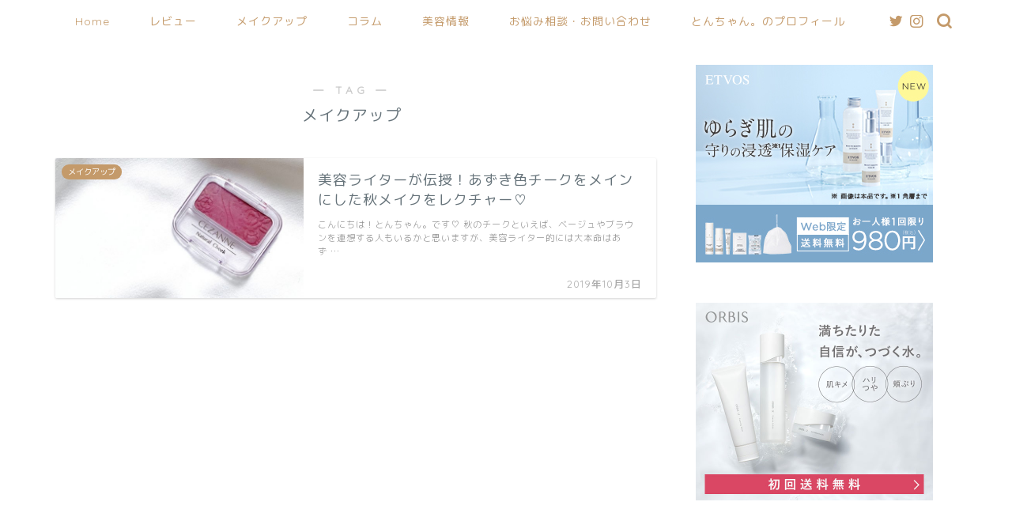

--- FILE ---
content_type: text/html; charset=UTF-8
request_url: https://tonco67.com/tag/%E3%83%A1%E3%82%A4%E3%82%AF%E3%82%A2%E3%83%83%E3%83%97/
body_size: 15707
content:
<!DOCTYPE html>
<html lang="ja">
<head prefix="og: http://ogp.me/ns# fb: http://ogp.me/ns/fb# article: http://ogp.me/ns/article#">
<meta charset="utf-8">
<meta http-equiv="X-UA-Compatible" content="IE=edge">
<meta name="viewport" content="width=device-width, initial-scale=1">
<!-- ここからOGP -->
<meta property="og:type" content="blog">
<meta property="og:title" content="メイクアップタグの記事一覧｜とんちゃん。の美容のハナシ">
<meta property="og:url" content="https://tonco67.com/tag/cezanne/">
<meta property="og:image" content="https://tonco67.com/wp-content/uploads/2019/10/90B95770-0640-458B-98DB-F9916F173182-300x300.jpeg">
<meta property="og:site_name" content="とんちゃん。の美容のハナシ">
<meta property="fb:admins" content="">
<meta name="twitter:card" content="summary_large_image">
<meta name="twitter:site" content="@tonco67">
<!-- ここまでOGP --> 

<link rel="shortcut icon" href="https://tonco67.com/wp-content/themes/jin/favicon.ico">
<title>メイクアップ | とんちゃん。の美容のハナシ</title>

		<!-- All in One SEO 4.2.3.1 -->
		<meta name="robots" content="max-snippet:-1, max-image-preview:large, max-video-preview:-1" />
		<link rel="canonical" href="https://tonco67.com/tag/%E3%83%A1%E3%82%A4%E3%82%AF%E3%82%A2%E3%83%83%E3%83%97/" />
		<meta name="generator" content="All in One SEO (AIOSEO) 4.2.3.1 " />
		<script type="application/ld+json" class="aioseo-schema">
			{"@context":"https:\/\/schema.org","@graph":[{"@type":"WebSite","@id":"https:\/\/tonco67.com\/#website","url":"https:\/\/tonco67.com\/","name":"\u3068\u3093\u3061\u3083\u3093\u3002\u306e\u7f8e\u5bb9\u306e\u30cf\u30ca\u30b7","description":"\u30b3\u30b9\u30e1\u3001\u7f8e\u5bb9\u3001\u30e1\u30a4\u30af\u30a2\u30c3\u30d7\u3001\u30c6\u30af\u30cb\u30c3\u30af\u306a\u3069\u3001\u7f8e\u306b\u307e\u3064\u308f\u308b\u69d8\u3005\u306a\u30a2\u30d7\u30ed\u30fc\u30c1\u306b\u3088\u308b\u60c5\u5831\u767a\u4fe1\u3067\u3059\u3002","inLanguage":"ja","publisher":{"@id":"https:\/\/tonco67.com\/#person"}},{"@type":"Person","@id":"https:\/\/tonco67.com\/#person","name":"\u3068\u3093\u3061\u3083\u3093\u3002","image":{"@type":"ImageObject","@id":"https:\/\/tonco67.com\/tag\/%E3%83%A1%E3%82%A4%E3%82%AF%E3%82%A2%E3%83%83%E3%83%97\/#personImage","url":"https:\/\/secure.gravatar.com\/avatar\/553f685bf35f8bbc8ce296a51543d164?s=96&d=mm&r=g","width":96,"height":96,"caption":"\u3068\u3093\u3061\u3083\u3093\u3002"}},{"@type":"BreadcrumbList","@id":"https:\/\/tonco67.com\/tag\/%E3%83%A1%E3%82%A4%E3%82%AF%E3%82%A2%E3%83%83%E3%83%97\/#breadcrumblist","itemListElement":[{"@type":"ListItem","@id":"https:\/\/tonco67.com\/#listItem","position":1,"item":{"@type":"WebPage","@id":"https:\/\/tonco67.com\/","name":"\u30db\u30fc\u30e0","description":"\u30b3\u30b9\u30e1\u3001\u7f8e\u5bb9\u3001\u30e1\u30a4\u30af\u30a2\u30c3\u30d7\u3001\u30c6\u30af\u30cb\u30c3\u30af\u306a\u3069\u3001\u7f8e\u306b\u307e\u3064\u308f\u308b\u69d8\u3005\u306a\u30a2\u30d7\u30ed\u30fc\u30c1\u306b\u3088\u308b\u60c5\u5831\u767a\u4fe1\u30b5\u30a4\u30c8\u3067\u3059\u3002\u30de\u30de\u3084\u4e3b\u5a66\u3092\u30e1\u30a4\u30f3\u306b\u5168\u5973\u6027\u306e\u305f\u3081\u306e\u7f8e\u5bb9\u60c5\u5831\u3092\u304a\u4f1d\u3048\u3057\u3066\u3044\u304d\u307e\u3059\u3002","url":"https:\/\/tonco67.com\/"},"nextItem":"https:\/\/tonco67.com\/tag\/%e3%83%a1%e3%82%a4%e3%82%af%e3%82%a2%e3%83%83%e3%83%97\/#listItem"},{"@type":"ListItem","@id":"https:\/\/tonco67.com\/tag\/%e3%83%a1%e3%82%a4%e3%82%af%e3%82%a2%e3%83%83%e3%83%97\/#listItem","position":2,"item":{"@type":"WebPage","@id":"https:\/\/tonco67.com\/tag\/%e3%83%a1%e3%82%a4%e3%82%af%e3%82%a2%e3%83%83%e3%83%97\/","name":"\u30e1\u30a4\u30af\u30a2\u30c3\u30d7","url":"https:\/\/tonco67.com\/tag\/%e3%83%a1%e3%82%a4%e3%82%af%e3%82%a2%e3%83%83%e3%83%97\/"},"previousItem":"https:\/\/tonco67.com\/#listItem"}]},{"@type":"CollectionPage","@id":"https:\/\/tonco67.com\/tag\/%E3%83%A1%E3%82%A4%E3%82%AF%E3%82%A2%E3%83%83%E3%83%97\/#collectionpage","url":"https:\/\/tonco67.com\/tag\/%E3%83%A1%E3%82%A4%E3%82%AF%E3%82%A2%E3%83%83%E3%83%97\/","name":"\u30e1\u30a4\u30af\u30a2\u30c3\u30d7 | \u3068\u3093\u3061\u3083\u3093\u3002\u306e\u7f8e\u5bb9\u306e\u30cf\u30ca\u30b7","inLanguage":"ja","isPartOf":{"@id":"https:\/\/tonco67.com\/#website"},"breadcrumb":{"@id":"https:\/\/tonco67.com\/tag\/%E3%83%A1%E3%82%A4%E3%82%AF%E3%82%A2%E3%83%83%E3%83%97\/#breadcrumblist"}}]}
		</script>
		<script type="text/javascript" >
			window.ga=window.ga||function(){(ga.q=ga.q||[]).push(arguments)};ga.l=+new Date;
			ga('create', "UA-146601979-1", 'auto');
			ga('send', 'pageview');
		</script>
		<script async src="https://www.google-analytics.com/analytics.js"></script>
		<!-- All in One SEO -->

<link rel='dns-prefetch' href='//webfonts.xserver.jp' />
<link rel='dns-prefetch' href='//ajax.googleapis.com' />
<link rel='dns-prefetch' href='//cdnjs.cloudflare.com' />
<link rel='dns-prefetch' href='//use.fontawesome.com' />
<link rel='dns-prefetch' href='//s.w.org' />
<link rel="alternate" type="application/rss+xml" title="とんちゃん。の美容のハナシ &raquo; フィード" href="https://tonco67.com/feed/" />
<link rel="alternate" type="application/rss+xml" title="とんちゃん。の美容のハナシ &raquo; コメントフィード" href="https://tonco67.com/comments/feed/" />
<link rel="alternate" type="application/rss+xml" title="とんちゃん。の美容のハナシ &raquo; メイクアップ タグのフィード" href="https://tonco67.com/tag/%e3%83%a1%e3%82%a4%e3%82%af%e3%82%a2%e3%83%83%e3%83%97/feed/" />
<script type="text/javascript">
window._wpemojiSettings = {"baseUrl":"https:\/\/s.w.org\/images\/core\/emoji\/14.0.0\/72x72\/","ext":".png","svgUrl":"https:\/\/s.w.org\/images\/core\/emoji\/14.0.0\/svg\/","svgExt":".svg","source":{"concatemoji":"https:\/\/tonco67.com\/wp-includes\/js\/wp-emoji-release.min.js?ver=6.0.11"}};
/*! This file is auto-generated */
!function(e,a,t){var n,r,o,i=a.createElement("canvas"),p=i.getContext&&i.getContext("2d");function s(e,t){var a=String.fromCharCode,e=(p.clearRect(0,0,i.width,i.height),p.fillText(a.apply(this,e),0,0),i.toDataURL());return p.clearRect(0,0,i.width,i.height),p.fillText(a.apply(this,t),0,0),e===i.toDataURL()}function c(e){var t=a.createElement("script");t.src=e,t.defer=t.type="text/javascript",a.getElementsByTagName("head")[0].appendChild(t)}for(o=Array("flag","emoji"),t.supports={everything:!0,everythingExceptFlag:!0},r=0;r<o.length;r++)t.supports[o[r]]=function(e){if(!p||!p.fillText)return!1;switch(p.textBaseline="top",p.font="600 32px Arial",e){case"flag":return s([127987,65039,8205,9895,65039],[127987,65039,8203,9895,65039])?!1:!s([55356,56826,55356,56819],[55356,56826,8203,55356,56819])&&!s([55356,57332,56128,56423,56128,56418,56128,56421,56128,56430,56128,56423,56128,56447],[55356,57332,8203,56128,56423,8203,56128,56418,8203,56128,56421,8203,56128,56430,8203,56128,56423,8203,56128,56447]);case"emoji":return!s([129777,127995,8205,129778,127999],[129777,127995,8203,129778,127999])}return!1}(o[r]),t.supports.everything=t.supports.everything&&t.supports[o[r]],"flag"!==o[r]&&(t.supports.everythingExceptFlag=t.supports.everythingExceptFlag&&t.supports[o[r]]);t.supports.everythingExceptFlag=t.supports.everythingExceptFlag&&!t.supports.flag,t.DOMReady=!1,t.readyCallback=function(){t.DOMReady=!0},t.supports.everything||(n=function(){t.readyCallback()},a.addEventListener?(a.addEventListener("DOMContentLoaded",n,!1),e.addEventListener("load",n,!1)):(e.attachEvent("onload",n),a.attachEvent("onreadystatechange",function(){"complete"===a.readyState&&t.readyCallback()})),(e=t.source||{}).concatemoji?c(e.concatemoji):e.wpemoji&&e.twemoji&&(c(e.twemoji),c(e.wpemoji)))}(window,document,window._wpemojiSettings);
</script>
<style type="text/css">
img.wp-smiley,
img.emoji {
	display: inline !important;
	border: none !important;
	box-shadow: none !important;
	height: 1em !important;
	width: 1em !important;
	margin: 0 0.07em !important;
	vertical-align: -0.1em !important;
	background: none !important;
	padding: 0 !important;
}
</style>
	<link rel='stylesheet' id='wp-block-library-css'  href='https://tonco67.com/wp-includes/css/dist/block-library/style.min.css?ver=6.0.11' type='text/css' media='all' />
<style id='global-styles-inline-css' type='text/css'>
body{--wp--preset--color--black: #000000;--wp--preset--color--cyan-bluish-gray: #abb8c3;--wp--preset--color--white: #ffffff;--wp--preset--color--pale-pink: #f78da7;--wp--preset--color--vivid-red: #cf2e2e;--wp--preset--color--luminous-vivid-orange: #ff6900;--wp--preset--color--luminous-vivid-amber: #fcb900;--wp--preset--color--light-green-cyan: #7bdcb5;--wp--preset--color--vivid-green-cyan: #00d084;--wp--preset--color--pale-cyan-blue: #8ed1fc;--wp--preset--color--vivid-cyan-blue: #0693e3;--wp--preset--color--vivid-purple: #9b51e0;--wp--preset--gradient--vivid-cyan-blue-to-vivid-purple: linear-gradient(135deg,rgba(6,147,227,1) 0%,rgb(155,81,224) 100%);--wp--preset--gradient--light-green-cyan-to-vivid-green-cyan: linear-gradient(135deg,rgb(122,220,180) 0%,rgb(0,208,130) 100%);--wp--preset--gradient--luminous-vivid-amber-to-luminous-vivid-orange: linear-gradient(135deg,rgba(252,185,0,1) 0%,rgba(255,105,0,1) 100%);--wp--preset--gradient--luminous-vivid-orange-to-vivid-red: linear-gradient(135deg,rgba(255,105,0,1) 0%,rgb(207,46,46) 100%);--wp--preset--gradient--very-light-gray-to-cyan-bluish-gray: linear-gradient(135deg,rgb(238,238,238) 0%,rgb(169,184,195) 100%);--wp--preset--gradient--cool-to-warm-spectrum: linear-gradient(135deg,rgb(74,234,220) 0%,rgb(151,120,209) 20%,rgb(207,42,186) 40%,rgb(238,44,130) 60%,rgb(251,105,98) 80%,rgb(254,248,76) 100%);--wp--preset--gradient--blush-light-purple: linear-gradient(135deg,rgb(255,206,236) 0%,rgb(152,150,240) 100%);--wp--preset--gradient--blush-bordeaux: linear-gradient(135deg,rgb(254,205,165) 0%,rgb(254,45,45) 50%,rgb(107,0,62) 100%);--wp--preset--gradient--luminous-dusk: linear-gradient(135deg,rgb(255,203,112) 0%,rgb(199,81,192) 50%,rgb(65,88,208) 100%);--wp--preset--gradient--pale-ocean: linear-gradient(135deg,rgb(255,245,203) 0%,rgb(182,227,212) 50%,rgb(51,167,181) 100%);--wp--preset--gradient--electric-grass: linear-gradient(135deg,rgb(202,248,128) 0%,rgb(113,206,126) 100%);--wp--preset--gradient--midnight: linear-gradient(135deg,rgb(2,3,129) 0%,rgb(40,116,252) 100%);--wp--preset--duotone--dark-grayscale: url('#wp-duotone-dark-grayscale');--wp--preset--duotone--grayscale: url('#wp-duotone-grayscale');--wp--preset--duotone--purple-yellow: url('#wp-duotone-purple-yellow');--wp--preset--duotone--blue-red: url('#wp-duotone-blue-red');--wp--preset--duotone--midnight: url('#wp-duotone-midnight');--wp--preset--duotone--magenta-yellow: url('#wp-duotone-magenta-yellow');--wp--preset--duotone--purple-green: url('#wp-duotone-purple-green');--wp--preset--duotone--blue-orange: url('#wp-duotone-blue-orange');--wp--preset--font-size--small: 13px;--wp--preset--font-size--medium: 20px;--wp--preset--font-size--large: 36px;--wp--preset--font-size--x-large: 42px;}.has-black-color{color: var(--wp--preset--color--black) !important;}.has-cyan-bluish-gray-color{color: var(--wp--preset--color--cyan-bluish-gray) !important;}.has-white-color{color: var(--wp--preset--color--white) !important;}.has-pale-pink-color{color: var(--wp--preset--color--pale-pink) !important;}.has-vivid-red-color{color: var(--wp--preset--color--vivid-red) !important;}.has-luminous-vivid-orange-color{color: var(--wp--preset--color--luminous-vivid-orange) !important;}.has-luminous-vivid-amber-color{color: var(--wp--preset--color--luminous-vivid-amber) !important;}.has-light-green-cyan-color{color: var(--wp--preset--color--light-green-cyan) !important;}.has-vivid-green-cyan-color{color: var(--wp--preset--color--vivid-green-cyan) !important;}.has-pale-cyan-blue-color{color: var(--wp--preset--color--pale-cyan-blue) !important;}.has-vivid-cyan-blue-color{color: var(--wp--preset--color--vivid-cyan-blue) !important;}.has-vivid-purple-color{color: var(--wp--preset--color--vivid-purple) !important;}.has-black-background-color{background-color: var(--wp--preset--color--black) !important;}.has-cyan-bluish-gray-background-color{background-color: var(--wp--preset--color--cyan-bluish-gray) !important;}.has-white-background-color{background-color: var(--wp--preset--color--white) !important;}.has-pale-pink-background-color{background-color: var(--wp--preset--color--pale-pink) !important;}.has-vivid-red-background-color{background-color: var(--wp--preset--color--vivid-red) !important;}.has-luminous-vivid-orange-background-color{background-color: var(--wp--preset--color--luminous-vivid-orange) !important;}.has-luminous-vivid-amber-background-color{background-color: var(--wp--preset--color--luminous-vivid-amber) !important;}.has-light-green-cyan-background-color{background-color: var(--wp--preset--color--light-green-cyan) !important;}.has-vivid-green-cyan-background-color{background-color: var(--wp--preset--color--vivid-green-cyan) !important;}.has-pale-cyan-blue-background-color{background-color: var(--wp--preset--color--pale-cyan-blue) !important;}.has-vivid-cyan-blue-background-color{background-color: var(--wp--preset--color--vivid-cyan-blue) !important;}.has-vivid-purple-background-color{background-color: var(--wp--preset--color--vivid-purple) !important;}.has-black-border-color{border-color: var(--wp--preset--color--black) !important;}.has-cyan-bluish-gray-border-color{border-color: var(--wp--preset--color--cyan-bluish-gray) !important;}.has-white-border-color{border-color: var(--wp--preset--color--white) !important;}.has-pale-pink-border-color{border-color: var(--wp--preset--color--pale-pink) !important;}.has-vivid-red-border-color{border-color: var(--wp--preset--color--vivid-red) !important;}.has-luminous-vivid-orange-border-color{border-color: var(--wp--preset--color--luminous-vivid-orange) !important;}.has-luminous-vivid-amber-border-color{border-color: var(--wp--preset--color--luminous-vivid-amber) !important;}.has-light-green-cyan-border-color{border-color: var(--wp--preset--color--light-green-cyan) !important;}.has-vivid-green-cyan-border-color{border-color: var(--wp--preset--color--vivid-green-cyan) !important;}.has-pale-cyan-blue-border-color{border-color: var(--wp--preset--color--pale-cyan-blue) !important;}.has-vivid-cyan-blue-border-color{border-color: var(--wp--preset--color--vivid-cyan-blue) !important;}.has-vivid-purple-border-color{border-color: var(--wp--preset--color--vivid-purple) !important;}.has-vivid-cyan-blue-to-vivid-purple-gradient-background{background: var(--wp--preset--gradient--vivid-cyan-blue-to-vivid-purple) !important;}.has-light-green-cyan-to-vivid-green-cyan-gradient-background{background: var(--wp--preset--gradient--light-green-cyan-to-vivid-green-cyan) !important;}.has-luminous-vivid-amber-to-luminous-vivid-orange-gradient-background{background: var(--wp--preset--gradient--luminous-vivid-amber-to-luminous-vivid-orange) !important;}.has-luminous-vivid-orange-to-vivid-red-gradient-background{background: var(--wp--preset--gradient--luminous-vivid-orange-to-vivid-red) !important;}.has-very-light-gray-to-cyan-bluish-gray-gradient-background{background: var(--wp--preset--gradient--very-light-gray-to-cyan-bluish-gray) !important;}.has-cool-to-warm-spectrum-gradient-background{background: var(--wp--preset--gradient--cool-to-warm-spectrum) !important;}.has-blush-light-purple-gradient-background{background: var(--wp--preset--gradient--blush-light-purple) !important;}.has-blush-bordeaux-gradient-background{background: var(--wp--preset--gradient--blush-bordeaux) !important;}.has-luminous-dusk-gradient-background{background: var(--wp--preset--gradient--luminous-dusk) !important;}.has-pale-ocean-gradient-background{background: var(--wp--preset--gradient--pale-ocean) !important;}.has-electric-grass-gradient-background{background: var(--wp--preset--gradient--electric-grass) !important;}.has-midnight-gradient-background{background: var(--wp--preset--gradient--midnight) !important;}.has-small-font-size{font-size: var(--wp--preset--font-size--small) !important;}.has-medium-font-size{font-size: var(--wp--preset--font-size--medium) !important;}.has-large-font-size{font-size: var(--wp--preset--font-size--large) !important;}.has-x-large-font-size{font-size: var(--wp--preset--font-size--x-large) !important;}
</style>
<link rel='stylesheet' id='contact-form-7-css'  href='https://tonco67.com/wp-content/plugins/contact-form-7/includes/css/styles.css?ver=5.6.1' type='text/css' media='all' />
<link rel='stylesheet' id='default-icon-styles-css'  href='https://tonco67.com/wp-content/plugins/svg-vector-icon-plugin/public/../admin/css/wordpress-svg-icon-plugin-style.min.css?ver=6.0.11' type='text/css' media='all' />
<link rel='stylesheet' id='yyi_rinker_stylesheet-css'  href='https://tonco67.com/wp-content/plugins/yyi-rinker/css/style.css?v=1.1.8&#038;ver=6.0.11' type='text/css' media='all' />
<link rel='stylesheet' id='parent-style-css'  href='https://tonco67.com/wp-content/themes/jin/style.css?ver=6.0.11' type='text/css' media='all' />
<link rel='stylesheet' id='theme-style-css'  href='https://tonco67.com/wp-content/themes/jin-child/style.css?ver=6.0.11' type='text/css' media='all' />
<link rel='stylesheet' id='fontawesome-style-css'  href='https://use.fontawesome.com/releases/v5.6.3/css/all.css?ver=6.0.11' type='text/css' media='all' />
<link rel='stylesheet' id='swiper-style-css'  href='https://cdnjs.cloudflare.com/ajax/libs/Swiper/4.0.7/css/swiper.min.css?ver=6.0.11' type='text/css' media='all' />
<script type='text/javascript' src='https://ajax.googleapis.com/ajax/libs/jquery/1.12.4/jquery.min.js?ver=6.0.11' id='jquery-js'></script>
<script type='text/javascript' src='//webfonts.xserver.jp/js/xserver.js?ver=1.2.4' id='typesquare_std-js'></script>
<script type='text/javascript' src='https://tonco67.com/wp-content/plugins/yyi-rinker/js/event-tracking.js?v=1.1.8' id='yyi_rinker_event_tracking_script-js'></script>
<link rel="https://api.w.org/" href="https://tonco67.com/wp-json/" /><link rel="alternate" type="application/json" href="https://tonco67.com/wp-json/wp/v2/tags/124" /><style>
.yyi-rinker-images {
    display: flex;
    justify-content: center;
    align-items: center;
    position: relative;

}
div.yyi-rinker-image img.yyi-rinker-main-img.hidden {
    display: none;
}

.yyi-rinker-images-arrow {
    cursor: pointer;
    position: absolute;
    top: 50%;
    display: block;
    margin-top: -11px;
    opacity: 0.6;
    width: 22px;
}

.yyi-rinker-images-arrow-left{
    left: -10px;
}
.yyi-rinker-images-arrow-right{
    right: -10px;
}

.yyi-rinker-images-arrow-left.hidden {
    display: none;
}

.yyi-rinker-images-arrow-right.hidden {
    display: none;
}
div.yyi-rinker-contents.yyi-rinker-design-tate  div.yyi-rinker-box{
    flex-direction: column;
}

div.yyi-rinker-contents.yyi-rinker-design-slim div.yyi-rinker-box .yyi-rinker-links {
    flex-direction: column;
}

div.yyi-rinker-contents.yyi-rinker-design-slim div.yyi-rinker-info {
    width: 100%;
}

div.yyi-rinker-contents.yyi-rinker-design-slim .yyi-rinker-title {
    text-align: center;
}

div.yyi-rinker-contents.yyi-rinker-design-slim .yyi-rinker-links {
    text-align: center;
}
div.yyi-rinker-contents.yyi-rinker-design-slim .yyi-rinker-image {
    margin: auto;
}

div.yyi-rinker-contents.yyi-rinker-design-slim div.yyi-rinker-info ul.yyi-rinker-links li {
	align-self: stretch;
}
div.yyi-rinker-contents.yyi-rinker-design-slim div.yyi-rinker-box div.yyi-rinker-info {
	padding: 0;
}
div.yyi-rinker-contents.yyi-rinker-design-slim div.yyi-rinker-box {
	flex-direction: column;
	padding: 14px 5px 0;
}

.yyi-rinker-design-slim div.yyi-rinker-box div.yyi-rinker-info {
	text-align: center;
}

.yyi-rinker-design-slim div.price-box span.price {
	display: block;
}

div.yyi-rinker-contents.yyi-rinker-design-slim div.yyi-rinker-info div.yyi-rinker-title a{
	font-size:16px;
}

div.yyi-rinker-contents.yyi-rinker-design-slim ul.yyi-rinker-links li.amazonkindlelink:before,  div.yyi-rinker-contents.yyi-rinker-design-slim ul.yyi-rinker-links li.amazonlink:before,  div.yyi-rinker-contents.yyi-rinker-design-slim ul.yyi-rinker-links li.rakutenlink:before,  div.yyi-rinker-contents.yyi-rinker-design-slim ul.yyi-rinker-links li.yahoolink:before {
	font-size:12px;
}

div.yyi-rinker-contents.yyi-rinker-design-slim ul.yyi-rinker-links li a {
	font-size: 13px;
}
.entry-content ul.yyi-rinker-links li {
	padding: 0;
}

				</style>	<style type="text/css">
		#wrapper{
							background-color: #ffffff;
				background-image: url(https://jin-demo.jp/demo-8/wp-content/uploads/2019/03/seamless_8-1-1.png);
					}
		.related-entry-headline-text span:before,
		#comment-title span:before,
		#reply-title span:before{
			background-color: #f9d7c2;
			border-color: #f9d7c2!important;
		}
		
		#breadcrumb:after,
		#page-top a{	
			background-color: #f9d7c2;
		}
				footer{
			background-color: #f9d7c2;
		}
		.footer-inner a,
		#copyright,
		#copyright-center{
			border-color: #ffffff!important;
			color: #ffffff!important;
		}
		#footer-widget-area
		{
			border-color: #ffffff!important;
		}
				.page-top-footer a{
			color: #f9d7c2!important;
		}
				#breadcrumb ul li,
		#breadcrumb ul li a{
			color: #f9d7c2!important;
		}
		
		body,
		a,
		a:link,
		a:visited,
		.my-profile,
		.widgettitle,
		.tabBtn-mag label{
			color: #66737a;
		}
		a:hover{
			color: #6b99cf;
		}
						.widget_nav_menu ul > li > a:before,
		.widget_categories ul > li > a:before,
		.widget_pages ul > li > a:before,
		.widget_recent_entries ul > li > a:before,
		.widget_archive ul > li > a:before,
		.widget_archive form:after,
		.widget_categories form:after,
		.widget_nav_menu ul > li > ul.sub-menu > li > a:before,
		.widget_categories ul > li > .children > li > a:before,
		.widget_pages ul > li > .children > li > a:before,
		.widget_nav_menu ul > li > ul.sub-menu > li > ul.sub-menu li > a:before,
		.widget_categories ul > li > .children > li > .children li > a:before,
		.widget_pages ul > li > .children > li > .children li > a:before{
			color: #f9d7c2;
		}
		.widget_nav_menu ul .sub-menu .sub-menu li a:before{
			background-color: #66737a!important;
		}
		footer .footer-widget,
		footer .footer-widget a,
		footer .footer-widget ul li,
		.footer-widget.widget_nav_menu ul > li > a:before,
		.footer-widget.widget_categories ul > li > a:before,
		.footer-widget.widget_recent_entries ul > li > a:before,
		.footer-widget.widget_pages ul > li > a:before,
		.footer-widget.widget_archive ul > li > a:before,
		footer .widget_tag_cloud .tagcloud a:before{
			color: #ffffff!important;
			border-color: #ffffff!important;
		}
		footer .footer-widget .widgettitle{
			color: #ffffff!important;
			border-color: #c49a6a!important;
		}
		footer .widget_nav_menu ul .children .children li a:before,
		footer .widget_categories ul .children .children li a:before,
		footer .widget_nav_menu ul .sub-menu .sub-menu li a:before{
			background-color: #ffffff!important;
		}
		#drawernav a:hover,
		.post-list-title,
		#prev-next p,
		#toc_container .toc_list li a{
			color: #66737a!important;
		}
		
		#header-box{
			background-color: #ffffff;
		}
						@media (min-width: 768px) {
		#header-box .header-box10-bg:before,
		#header-box .header-box11-bg:before{
			border-radius: 2px;
		}
		}
										@media (min-width: 768px) {
			.top-image-meta{
				margin-top: calc( - 30px);
			}
		}
		@media (min-width: 1200px) {
			.top-image-meta{
				margin-top: calc();
			}
		}
				.pickup-contents:before{
			background-color: #ffffff!important;
		}
		
		.main-image-text{
			color: #ffffff;
		}
		.main-image-text-sub{
			color: #ffffff;
		}
		
				@media (min-width: 481px) {
			#site-info{
				padding-top: 15px!important;
				padding-bottom: 15px!important;
			}
		}
		
		#site-info span a{
			color: #c49a6a!important;
		}
		
				#headmenu .headsns .line a svg{
			fill: #c49a6a!important;
		}
		#headmenu .headsns a,
		#headmenu{
			color: #c49a6a!important;
			border-color:#c49a6a!important;
		}
						.profile-follow .line-sns a svg{
			fill: #f9d7c2!important;
		}
		.profile-follow .line-sns a:hover svg{
			fill: #c49a6a!important;
		}
		.profile-follow a{
			color: #f9d7c2!important;
			border-color:#f9d7c2!important;
		}
		.profile-follow a:hover,
		#headmenu .headsns a:hover{
			color:#c49a6a!important;
			border-color:#c49a6a!important;
		}
				.search-box:hover{
			color:#c49a6a!important;
			border-color:#c49a6a!important;
		}
				#header #headmenu .headsns .line a:hover svg{
			fill:#c49a6a!important;
		}
		.cps-icon-bar,
		#navtoggle:checked + .sp-menu-open .cps-icon-bar{
			background-color: #c49a6a;
		}
		#nav-container{
			background-color: #ffffff;
		}
		.menu-box .menu-item svg{
			fill:#c49a6a;
		}
		#drawernav ul.menu-box > li > a,
		#drawernav2 ul.menu-box > li > a,
		#drawernav3 ul.menu-box > li > a,
		#drawernav4 ul.menu-box > li > a,
		#drawernav5 ul.menu-box > li > a,
		#drawernav ul.menu-box > li.menu-item-has-children:after,
		#drawernav2 ul.menu-box > li.menu-item-has-children:after,
		#drawernav3 ul.menu-box > li.menu-item-has-children:after,
		#drawernav4 ul.menu-box > li.menu-item-has-children:after,
		#drawernav5 ul.menu-box > li.menu-item-has-children:after{
			color: #c49a6a!important;
		}
		#drawernav ul.menu-box li a,
		#drawernav2 ul.menu-box li a,
		#drawernav3 ul.menu-box li a,
		#drawernav4 ul.menu-box li a,
		#drawernav5 ul.menu-box li a{
			font-size: 14px!important;
		}
		#drawernav3 ul.menu-box > li{
			color: #66737a!important;
		}
		#drawernav4 .menu-box > .menu-item > a:after,
		#drawernav3 .menu-box > .menu-item > a:after,
		#drawernav .menu-box > .menu-item > a:after{
			background-color: #c49a6a!important;
		}
		#drawernav2 .menu-box > .menu-item:hover,
		#drawernav5 .menu-box > .menu-item:hover{
			border-top-color: #f9d7c2!important;
		}
				.cps-info-bar a{
			background-color: #ffcd44!important;
		}
				@media (min-width: 768px) {
			.post-list-mag .post-list-item:not(:nth-child(2n)){
				margin-right: 2.6%;
			}
		}
				@media (min-width: 768px) {
			#tab-1:checked ~ .tabBtn-mag li [for="tab-1"]:after,
			#tab-2:checked ~ .tabBtn-mag li [for="tab-2"]:after,
			#tab-3:checked ~ .tabBtn-mag li [for="tab-3"]:after,
			#tab-4:checked ~ .tabBtn-mag li [for="tab-4"]:after{
				border-top-color: #f9d7c2!important;
			}
			.tabBtn-mag label{
				border-bottom-color: #f9d7c2!important;
			}
		}
		#tab-1:checked ~ .tabBtn-mag li [for="tab-1"],
		#tab-2:checked ~ .tabBtn-mag li [for="tab-2"],
		#tab-3:checked ~ .tabBtn-mag li [for="tab-3"],
		#tab-4:checked ~ .tabBtn-mag li [for="tab-4"],
		#prev-next a.next:after,
		#prev-next a.prev:after,
		.more-cat-button a:hover span:before{
			background-color: #f9d7c2!important;
		}
		

		.swiper-slide .post-list-cat,
		.post-list-mag .post-list-cat,
		.post-list-mag3col .post-list-cat,
		.post-list-mag-sp1col .post-list-cat,
		.swiper-pagination-bullet-active,
		.pickup-cat,
		.post-list .post-list-cat,
		#breadcrumb .bcHome a:hover span:before,
		.popular-item:nth-child(1) .pop-num,
		.popular-item:nth-child(2) .pop-num,
		.popular-item:nth-child(3) .pop-num{
			background-color: #c49a6a!important;
		}
		.sidebar-btn a,
		.profile-sns-menu{
			background-color: #c49a6a!important;
		}
		.sp-sns-menu a,
		.pickup-contents-box a:hover .pickup-title{
			border-color: #f9d7c2!important;
			color: #f9d7c2!important;
		}
				.pro-line svg{
			fill: #f9d7c2!important;
		}
		.cps-post-cat a,
		.meta-cat,
		.popular-cat{
			background-color: #c49a6a!important;
			border-color: #c49a6a!important;
		}
		.tagicon,
		.tag-box a,
		#toc_container .toc_list > li,
		#toc_container .toc_title{
			color: #f9d7c2!important;
		}
		.widget_tag_cloud a::before{
			color: #66737a!important;
		}
		.tag-box a,
		#toc_container:before{
			border-color: #f9d7c2!important;
		}
		.cps-post-cat a:hover{
			color: #6b99cf!important;
		}
		.pagination li:not([class*="current"]) a:hover,
		.widget_tag_cloud a:hover{
			background-color: #f9d7c2!important;
		}
		.pagination li:not([class*="current"]) a:hover{
			opacity: 0.5!important;
		}
		.pagination li.current a{
			background-color: #f9d7c2!important;
			border-color: #f9d7c2!important;
		}
		.nextpage a:hover span {
			color: #f9d7c2!important;
			border-color: #f9d7c2!important;
		}
		.cta-content:before{
			background-color: #6b99cf!important;
		}
		.cta-text,
		.info-title{
			color: #fff!important;
		}
		#footer-widget-area.footer_style1 .widgettitle{
			border-color: #c49a6a!important;
		}
		.sidebar_style1 .widgettitle,
		.sidebar_style5 .widgettitle{
			border-color: #f9d7c2!important;
		}
		.sidebar_style2 .widgettitle,
		.sidebar_style4 .widgettitle,
		.sidebar_style6 .widgettitle,
		#home-bottom-widget .widgettitle,
		#home-top-widget .widgettitle,
		#post-bottom-widget .widgettitle,
		#post-top-widget .widgettitle{
			background-color: #f9d7c2!important;
		}
		#home-bottom-widget .widget_search .search-box input[type="submit"],
		#home-top-widget .widget_search .search-box input[type="submit"],
		#post-bottom-widget .widget_search .search-box input[type="submit"],
		#post-top-widget .widget_search .search-box input[type="submit"]{
			background-color: #c49a6a!important;
		}
		
		.tn-logo-size{
			font-size: 160%!important;
		}
		@media (min-width: 481px) {
		.tn-logo-size img{
			width: calc(160%*0.5)!important;
		}
		}
		@media (min-width: 768px) {
		.tn-logo-size img{
			width: calc(160%*2.2)!important;
		}
		}
		@media (min-width: 1200px) {
		.tn-logo-size img{
			width: 160%!important;
		}
		}
		.sp-logo-size{
			font-size: 100%!important;
		}
		.sp-logo-size img{
			width: 100%!important;
		}
				.cps-post-main ul > li:before,
		.cps-post-main ol > li:before{
			background-color: #c49a6a!important;
		}
		.profile-card .profile-title{
			background-color: #f9d7c2!important;
		}
		.profile-card{
			border-color: #f9d7c2!important;
		}
		.cps-post-main a{
			color:#7bced1;
		}
		.cps-post-main .marker{
			background: -webkit-linear-gradient( transparent 0%, #fcfad9 0% ) ;
			background: linear-gradient( transparent 0%, #fcfad9 0% ) ;
		}
		.cps-post-main .marker2{
			background: -webkit-linear-gradient( transparent 0%, #ffe0d1 0% ) ;
			background: linear-gradient( transparent 0%, #ffe0d1 0% ) ;
		}
		.cps-post-main .jic-sc{
			color:#e9546b;
		}
		
		
		.simple-box1{
			border-color:#6b99cf!important;
		}
		.simple-box2{
			border-color:#f2bf7d!important;
		}
		.simple-box3{
			border-color:#b5e28a!important;
		}
		.simple-box4{
			border-color:#7badd8!important;
		}
		.simple-box4:before{
			background-color: #7badd8;
		}
		.simple-box5{
			border-color:#e896c7!important;
		}
		.simple-box5:before{
			background-color: #e896c7;
		}
		.simple-box6{
			background-color:#fffdef!important;
		}
		.simple-box7{
			border-color:#def1f9!important;
		}
		.simple-box7:before{
			background-color:#def1f9!important;
		}
		.simple-box8{
			border-color:#96ddc1!important;
		}
		.simple-box8:before{
			background-color:#96ddc1!important;
		}
		.simple-box9:before{
			background-color:#e1c0e8!important;
		}
				.simple-box9:after{
			border-color:#e1c0e8 #e1c0e8 #ffffff #ffffff!important;
		}
				
		.kaisetsu-box1:before,
		.kaisetsu-box1-title{
			background-color:#ffb49e!important;
		}
		.kaisetsu-box2{
			border-color:#89c2f4!important;
		}
		.kaisetsu-box2-title{
			background-color:#89c2f4!important;
		}
		.kaisetsu-box4{
			border-color:#ea91a9!important;
		}
		.kaisetsu-box4-title{
			background-color:#ea91a9!important;
		}
		.kaisetsu-box5:before{
			background-color:#57b3ba!important;
		}
		.kaisetsu-box5-title{
			background-color:#57b3ba!important;
		}
		
		.concept-box1{
			border-color:#85db8f!important;
		}
		.concept-box1:after{
			background-color:#85db8f!important;
		}
		.concept-box1:before{
			content:"ポイント"!important;
			color:#85db8f!important;
		}
		.concept-box2{
			border-color:#f7cf6a!important;
		}
		.concept-box2:after{
			background-color:#f7cf6a!important;
		}
		.concept-box2:before{
			content:"注意点"!important;
			color:#f7cf6a!important;
		}
		.concept-box3{
			border-color:#86cee8!important;
		}
		.concept-box3:after{
			background-color:#86cee8!important;
		}
		.concept-box3:before{
			content:"良い例"!important;
			color:#86cee8!important;
		}
		.concept-box4{
			border-color:#ed8989!important;
		}
		.concept-box4:after{
			background-color:#ed8989!important;
		}
		.concept-box4:before{
			content:"悪い例"!important;
			color:#ed8989!important;
		}
		.concept-box5{
			border-color:#9e9e9e!important;
		}
		.concept-box5:after{
			background-color:#9e9e9e!important;
		}
		.concept-box5:before{
			content:"参考"!important;
			color:#9e9e9e!important;
		}
		.concept-box6{
			border-color:#8eaced!important;
		}
		.concept-box6:after{
			background-color:#8eaced!important;
		}
		.concept-box6:before{
			content:"メモ"!important;
			color:#8eaced!important;
		}
		
		.innerlink-box1,
		.blog-card{
			border-color:#73bc9b!important;
		}
		.innerlink-box1-title{
			background-color:#73bc9b!important;
			border-color:#73bc9b!important;
		}
		.innerlink-box1:before,
		.blog-card-hl-box{
			background-color:#73bc9b!important;
		}
				.concept-box1:before,
		.concept-box2:before,
		.concept-box3:before,
		.concept-box4:before,
		.concept-box5:before,
		.concept-box6:before{
			background-color: #ffffff;
			background-image: url(https://jin-demo.jp/demo-8/wp-content/uploads/2019/03/seamless_8-1-1.png);
		}
		.concept-box1:after,
		.concept-box2:after,
		.concept-box3:after,
		.concept-box4:after,
		.concept-box5:after,
		.concept-box6:after{
			border-color: #ffffff;
			border-image: url(https://jin-demo.jp/demo-8/wp-content/uploads/2019/03/seamless_8-1-1.png) 27 23 / 50px 30px / 1rem round space0 / 5px 5px;
		}
				
		.jin-ac-box01-title::after{
			color: #f9d7c2;
		}
		
		.color-button01 a,
		.color-button01 a:hover,
		.color-button01:before{
			background-color: #6b99cf!important;
		}
		.top-image-btn-color a,
		.top-image-btn-color a:hover,
		.top-image-btn-color:before{
			background-color: #c49a6a!important;
		}
		.color-button02 a,
		.color-button02 a:hover,
		.color-button02:before{
			background-color: #e27a96!important;
		}
		
		.color-button01-big a,
		.color-button01-big a:hover,
		.color-button01-big:before{
			background-color: #7bced1!important;
		}
		.color-button01-big a,
		.color-button01-big:before{
			border-radius: 50px!important;
		}
		.color-button01-big a{
			padding-top: 20px!important;
			padding-bottom: 20px!important;
		}
		
		.color-button02-big a,
		.color-button02-big a:hover,
		.color-button02-big:before{
			background-color: #6b99cf!important;
		}
		.color-button02-big a,
		.color-button02-big:before{
			border-radius: 5px!important;
		}
		.color-button02-big a{
			padding-top: 20px!important;
			padding-bottom: 20px!important;
		}
				.color-button01-big{
			width: 75%!important;
		}
		.color-button02-big{
			width: 75%!important;
		}
				
		
					.top-image-btn-color:before,
			.color-button01:before,
			.color-button02:before,
			.color-button01-big:before,
			.color-button02-big:before{
				bottom: -1px;
				left: -1px;
				width: 100%;
				height: 100%;
				border-radius: 6px;
				box-shadow: 0px 1px 5px 0px rgba(0, 0, 0, 0.25);
				-webkit-transition: all .4s;
				transition: all .4s;
			}
			.top-image-btn-color a:hover,
			.color-button01 a:hover,
			.color-button02 a:hover,
			.color-button01-big a:hover,
			.color-button02-big a:hover{
				-webkit-transform: translateY(2px);
				transform: translateY(2px);
				-webkit-filter: brightness(0.95);
				 filter: brightness(0.95);
			}
			.top-image-btn-color:hover:before,
			.color-button01:hover:before,
			.color-button02:hover:before,
			.color-button01-big:hover:before,
			.color-button02-big:hover:before{
				-webkit-transform: translateY(2px);
				transform: translateY(2px);
				box-shadow: none!important;
			}
				
		.h2-style01 h2,
		.h2-style02 h2:before,
		.h2-style03 h2,
		.h2-style04 h2:before,
		.h2-style05 h2,
		.h2-style07 h2:before,
		.h2-style07 h2:after,
		.h3-style03 h3:before,
		.h3-style02 h3:before,
		.h3-style05 h3:before,
		.h3-style07 h3:before,
		.h2-style08 h2:after,
		.h2-style10 h2:before,
		.h2-style10 h2:after,
		.h3-style02 h3:after,
		.h4-style02 h4:before{
			background-color: #f9d7c2!important;
		}
		.h3-style01 h3,
		.h3-style04 h3,
		.h3-style05 h3,
		.h3-style06 h3,
		.h4-style01 h4,
		.h2-style02 h2,
		.h2-style08 h2,
		.h2-style08 h2:before,
		.h2-style09 h2,
		.h4-style03 h4{
			border-color: #f9d7c2!important;
		}
		.h2-style05 h2:before{
			border-top-color: #f9d7c2!important;
		}
		.h2-style06 h2:before,
		.sidebar_style3 .widgettitle:after{
			background-image: linear-gradient(
				-45deg,
				transparent 25%,
				#f9d7c2 25%,
				#f9d7c2 50%,
				transparent 50%,
				transparent 75%,
				#f9d7c2 75%,
				#f9d7c2			);
		}
				.jin-h2-icons.h2-style02 h2 .jic:before,
		.jin-h2-icons.h2-style04 h2 .jic:before,
		.jin-h2-icons.h2-style06 h2 .jic:before,
		.jin-h2-icons.h2-style07 h2 .jic:before,
		.jin-h2-icons.h2-style08 h2 .jic:before,
		.jin-h2-icons.h2-style09 h2 .jic:before,
		.jin-h2-icons.h2-style10 h2 .jic:before,
		.jin-h3-icons.h3-style01 h3 .jic:before,
		.jin-h3-icons.h3-style02 h3 .jic:before,
		.jin-h3-icons.h3-style03 h3 .jic:before,
		.jin-h3-icons.h3-style04 h3 .jic:before,
		.jin-h3-icons.h3-style05 h3 .jic:before,
		.jin-h3-icons.h3-style06 h3 .jic:before,
		.jin-h3-icons.h3-style07 h3 .jic:before,
		.jin-h4-icons.h4-style01 h4 .jic:before,
		.jin-h4-icons.h4-style02 h4 .jic:before,
		.jin-h4-icons.h4-style03 h4 .jic:before,
		.jin-h4-icons.h4-style04 h4 .jic:before{
			color:#f9d7c2;
		}
		
		@media all and (-ms-high-contrast:none){
			*::-ms-backdrop, .color-button01:before,
			.color-button02:before,
			.color-button01-big:before,
			.color-button02-big:before{
				background-color: #595857!important;
			}
		}
		
		.jin-lp-h2 h2,
		.jin-lp-h2 h2{
			background-color: transparent!important;
			border-color: transparent!important;
			color: #66737a!important;
		}
		.jincolumn-h3style2{
			border-color:#f9d7c2!important;
		}
		.jinlph2-style1 h2:first-letter{
			color:#f9d7c2!important;
		}
		.jinlph2-style2 h2,
		.jinlph2-style3 h2{
			border-color:#f9d7c2!important;
		}
		.jin-photo-title .jin-fusen1-down,
		.jin-photo-title .jin-fusen1-even,
		.jin-photo-title .jin-fusen1-up{
			border-left-color:#f9d7c2;
		}
		.jin-photo-title .jin-fusen2,
		.jin-photo-title .jin-fusen3{
			background-color:#f9d7c2;
		}
		.jin-photo-title .jin-fusen2:before,
		.jin-photo-title .jin-fusen3:before {
			border-top-color: #f9d7c2;
		}
		.has-huge-font-size{
			font-size:42px!important;
		}
		.has-large-font-size{
			font-size:36px!important;
		}
		.has-medium-font-size{
			font-size:20px!important;
		}
		.has-normal-font-size{
			font-size:16px!important;
		}
		.has-small-font-size{
			font-size:13px!important;
		}
		
		
	</style>
<style type="text/css">.recentcomments a{display:inline !important;padding:0 !important;margin:0 !important;}</style>		<style type="text/css" id="wp-custom-css">
			.proflink{
	text-align:center;
	padding:7px 10px;
	background:#ff7fa1;/*カラーは変更*/
	width:50%;
	margin:0 auto;
	margin-top:20px;
	border-radius:20px;
	border:3px double #fff;
	color:#fff;
	font-size:0.65rem;
}
#toc_container {
	background: rgba(255,255,255,0.4)!important;
}

.profileimg {
border-radius: 50%;
}
/* プロフィールのカスタマイズ */
/* 画像丸枠の装飾 */
.my-profile-thumb{
border: solid 3px #fbdac8;
}


.my-profile{
  color:#5f5f5f;
}
@media screen and (min-width: 768px){
  .my-profile {
    padding-bottom: 0px!important;
  }
}
@media screen and (max-width: 767px){
  .my-profile {
    padding-bottom: 5px!important;
  }
}
.my-profile .profile-sns-menu{
  background-color:transparent!important;
  position: relative;
  margin-top:1px;
}
.profile-sns-menu-title {
  display:none;
}
.my-profile .profile-sns-menu ul {
  flex-wrap:wrap;
}
.my-profile .profile-sns-menu ul li{
  width:30%;
  margin: 5% 1.5% 0%;
}
.my-profile .profile-sns-menu ul li a{
  width:100%;
  padding-top: 7px;
  padding-bottom:45px;
  text-align: center;
  letter-spacing: .02em;
  font-size:1.4em;
  border-radius: 3px;
}
.my-profile .profile-sns-menu i:before{
  margin-bottom:4px
}
.profile-sns-menu a:after{
  font-size:.01em;
  vertical-align: top;
  padding-top:5px
}
.profile-sns-menu .pro-tw a{
  color: #62bcf4!important;
  background-color:rgba(98,188,244,.1)!important;
}
.profile-sns-menu .pro-tw a:after{
  content:'Twitter'; /* ユーザー名(例：@ohayoupoteto22)などにすることも可能 */
}
.profile-sns-menu .pro-fb a{
  color: #3B5998!important;
  background-color:rgba(59,89,152,.1)!important;
}
.profile-sns-menu .pro-fb a:after{
  content:'Facebook';
}
.profile-sns-menu .pro-insta a{
  color: #fff!important;
  background:repeating-linear-gradient(45deg,rgba(254,208,110,.5),rgba(252,0,119,.5),rgba(63,53,238,.5))!important;
}
.profile-sns-menu .pro-insta a:after{
  content:'Instagram';
}
.profile-sns-menu .pro-youtube a{
  color: #DA1725!important;
  background-color:rgba(218,28,37,.1)!important;
}
.profile-sns-menu .pro-youtube a:after{
  content:'YouTube';
}
.profile-sns-menu .pro-line a{
  color: #00B900!important;
  background-color:rgba(0,185,0,.1)!important;
}
.profile-sns-menu .pro-line a:after{
  content:'LINE';
}
.profile-sns-menu .pro-contact a{
  color: #666!important;
  background-color:rgba(0,0,0,.1)!important;
}
.profile-sns-menu .pro-contact a:after{
  content:'Contact';
}		</style>
			
<!--カエレバCSS-->
<link href="https://tonco67.com/wp-content/themes/jin/css/kaereba.css" rel="stylesheet" />
<!--アプリーチCSS-->


</head>
<body class="archive tag tag-124" id="rm-style">
<div id="wrapper">

		
	<div id="scroll-content" class="animate">
	
		<!--ヘッダー-->

								
	<!--グローバルナビゲーション layout1-->
		<div id="nav-container" class="header-style8-animate animate">
		<div class="header-style6-box">
			<div id="drawernav4" class="ef">
				<nav class="fixed-content"><ul class="menu-box"><li class="menu-item menu-item-type-custom menu-item-object-custom menu-item-home menu-item-42"><a href="http://tonco67.com/">Home</a></li>
<li class="menu-item menu-item-type-taxonomy menu-item-object-category menu-item-38"><a href="https://tonco67.com/category/review/">レビュー</a></li>
<li class="menu-item menu-item-type-taxonomy menu-item-object-category menu-item-40"><a href="https://tonco67.com/category/makeup/">メイクアップ</a></li>
<li class="menu-item menu-item-type-taxonomy menu-item-object-category menu-item-349"><a href="https://tonco67.com/category/column/">コラム</a></li>
<li class="menu-item menu-item-type-taxonomy menu-item-object-category menu-item-751"><a href="https://tonco67.com/category/beauty-info/">美容情報</a></li>
<li class="menu-item menu-item-type-post_type menu-item-object-page menu-item-238"><a href="https://tonco67.com/query-form/">お悩み相談・お問い合わせ</a></li>
<li class="menu-item menu-item-type-post_type menu-item-object-page menu-item-331"><a href="https://tonco67.com/profile/">とんちゃん。のプロフィール</a></li>
</ul></nav>			</div>

			
			<div id="headmenu">
				<span class="headsns tn_sns_on">
											<span class="twitter"><a href="https://twitter.com/tonco67"><i class="jic-type jin-ifont-twitter" aria-hidden="true"></i></a></span>
																					<span class="instagram">
						<a href="https://www.instagram.com/ton.chan_67"><i class="jic-type jin-ifont-instagram" aria-hidden="true"></i></a>
						</span>
											
											

				</span>
				<span class="headsearch tn_search_on">
					<form class="search-box" role="search" method="get" id="searchform" action="https://tonco67.com/">
	<input type="search" placeholder="" class="text search-text" value="" name="s" id="s">
	<input type="submit" id="searchsubmit" value="&#xe931;">
</form>
				</span>
			</div>
				</div>
	</div>

		<!--グローバルナビゲーション layout1-->


	

	
	<!--ヘッダー画像-->
													<!--ヘッダー画像-->

		
		<!--ヘッダー-->

		<div class="clearfix"></div>

			
																				
		
	<div id="contents">
		
		<!--メインコンテンツ-->
		<main id="main-contents" class="main-contents article_style2 animate" itemscope itemtype="https://schema.org/Blog">
			<section class="cps-post-box hentry">
				<header class="archive-post-header">
											<span class="archive-title-sub ef">― TAG ―</span>
						<h1 class="archive-title entry-title" itemprop="headline">メイクアップ</h1>
										<div class="cps-post-meta vcard">
						<span class="writer fn" itemprop="author" itemscope itemtype="https://schema.org/Person"><span itemprop="name">とんちゃん。</span></span>
					</div>
				</header>
			</section>

			<section class="entry-content archive-box">
				<div class="toppost-list-box-simple">

	<div class="post-list basicstyle">
				<article class="post-list-item" itemscope itemtype="https://schema.org/BlogPosting">
	<a class="post-list-link" rel="bookmark" href="https://tonco67.com/makeup-cezanne-cheek/" itemprop='mainEntityOfPage'>
		<div class="post-list-inner">
			<div class="post-list-thumb" itemprop="image" itemscope itemtype="https://schema.org/ImageObject">
															<img src="https://tonco67.com/wp-content/uploads/2019/10/3B4AD692-43A7-4CA7-B3F0-B48C70108E3F-640x360.jpeg" class="attachment-small_size size-small_size wp-post-image" alt="" width ="314" height ="176" />						<meta itemprop="url" content="https://tonco67.com/wp-content/uploads/2019/10/3B4AD692-43A7-4CA7-B3F0-B48C70108E3F-640x360.jpeg">
						<meta itemprop="width" content="480">
						<meta itemprop="height" content="270">
																	<span class="post-list-cat category-makeup" style="background-color:!important;" itemprop="keywords">メイクアップ</span>
							</div>
			<div class="post-list-meta vcard">
				<h2 class="post-list-title entry-title" itemprop="headline">美容ライターが伝授！あずき色チークをメインにした秋メイクをレクチャー♡</h2>
								<span class="post-list-date date ef updated" itemprop="datePublished dateModified" datetime="2019-10-03" content="2019-10-03">2019年10月3日</span>
								<span class="writer fn" itemprop="author" itemscope itemtype="https://schema.org/Person"><span itemprop="name">とんちゃん。</span></span>

				<div class="post-list-publisher" itemprop="publisher" itemscope itemtype="https://schema.org/Organization">
					<span itemprop="logo" itemscope itemtype="https://schema.org/ImageObject">
						<span itemprop="url"></span>
					</span>
					<span itemprop="name">とんちゃん。の美容のハナシ</span>
				</div>
									<span class="post-list-desc" itemprop="description">こんにちは！とんちゃん。です♡

秋のチークといえば、ベージュやブラウンを連想する人もいるかと思いますが、美容ライター的には大本命はあず&nbsp;…</span>
							</div>
		</div>
	</a>
</article>		
		<section class="pager-top">
					</section>
	</div>

</div>			</section>
			
											</main>

		<!--サイドバー-->
<div id="sidebar" class="sideber sidebar_style5 animate" role="complementary" itemscope itemtype="https://schema.org/WPSideBar">
		
	<div id="custom_html-2" class="widget_text widget widget_custom_html"><div class="textwidget custom-html-widget"><a href="https://px.a8.net/svt/ejp?a8mat=35NRZ9+FCIA5U+1VLM+15TP8X" rel="nofollow">
<img border="0" width="300" height="250" alt="" src="https://www24.a8.net/svt/bgt?aid=190905957928&wid=001&eno=01&mid=s00000008761007025000&mc=1"></a>
<img border="0" width="1" height="1" src="https://www11.a8.net/0.gif?a8mat=35NRZ9+FCIA5U+1VLM+15TP8X" alt=""></div></div><div id="custom_html-4" class="widget_text widget widget_custom_html"><div class="textwidget custom-html-widget"><a href="https://px.a8.net/svt/ejp?a8mat=3BBAM6+958QB6+1USQ+25HS3L" rel="nofollow">
<img border="0" width="300" height="250" alt="" src="https://www26.a8.net/svt/bgt?aid=200401278553&wid=001&eno=01&mid=s00000008657013016000&mc=1"></a>
<img border="0" width="1" height="1" src="https://www13.a8.net/0.gif?a8mat=3BBAM6+958QB6+1USQ+25HS3L" alt=""></div></div><div id="widget-profile-3" class="widget widget-profile">		<div class="my-profile">
			<div class="myjob">コスメコンシェルジュ</div>
			<div class="myname">とんちゃん。</div>
			<div class="my-profile-thumb">		
				<a href="https://tonco67.com/profile/"><img src="https://tonco67.com/wp-content/uploads/2022/08/FFF5E279-FB39-4595-9110-823439F60944-150x150.png" alt="" width="110" height="110" /></a>
			</div>
			<div class="myintro">ママ美容アドバイザーのとんちゃん。です。コスメコンシェルジュ認定資格を取得。メイクアップアドバイザー検定、セルフメイク検定に合格し、美容にまつわる情報を発信しています。
現在はInstagramを中心に公式アンバサダーやインフルエンサーとして活動すると同時に、ウェブメディアでのコラムやカラコンの着用レポなど多数執筆中。</div>
						<div class="profile-sns-menu">
				<div class="profile-sns-menu-title ef">＼ Follow me ／</div>
				<ul>
										<li class="pro-tw"><a href="https://twitter.com/tonco67" target="_blank"><i class="jic-type jin-ifont-twitter"></i></a></li>
																				<li class="pro-insta"><a href="https://www.instagram.com/ton.chan_67" target="_blank"><i class="jic-type jin-ifont-instagram" aria-hidden="true"></i></a></li>
																								</ul>
			</div>
			<style type="text/css">
				.my-profile{
										padding-bottom: 85px;
									}
			</style>
					</div>
		</div><div id="widget-popular-3" class="widget widget-popular"><div class="widgettitle ef">人気記事ランキング</div>		<div id="new-entry-box">
				<ul>
												   				   										<li class="new-entry-item popular-item">
						<a href="https://tonco67.com/repo-hokurojyokyo/" rel="bookmark">
							<div class="new-entry" itemprop="image" itemscope itemtype="https://schema.org/ImageObject">
								<figure class="eyecatch">
																			<img src="https://tonco67.com/wp-content/uploads/2022/06/F4C78C89-1D58-4955-982F-10FF26130D95-320x180.jpeg" class="attachment-cps_thumbnails size-cps_thumbnails wp-post-image" alt="" loading="lazy" width ="96" height ="54" />										<meta itemprop="url" content="https://tonco67.com/wp-content/uploads/2022/06/F4C78C89-1D58-4955-982F-10FF26130D95-640x360.jpeg">
										<meta itemprop="width" content="640">
										<meta itemprop="height" content="360">
																	</figure>
								<span class="pop-num ef">1</span>
							</div>
							<div class="new-entry-item-meta">
								<h3 class="new-entry-item-title" itemprop="headline">【体験レポ】顔のホクロをレーザー除去！ダウンタイム経過と現在♡</h3>
							</div>
							                            <div class="popular-meta">
                                <div class="popular-count ef"><div><span>10011</span> view</div></div>
                                <div class="clearfix"></div>
                            </div>
													</a>
					</li>
					   										<li class="new-entry-item popular-item">
						<a href="https://tonco67.com/info-colorcontact/" rel="bookmark">
							<div class="new-entry" itemprop="image" itemscope itemtype="https://schema.org/ImageObject">
								<figure class="eyecatch">
																			<img src="https://tonco67.com/wp-content/uploads/2022/06/008E1B24-E980-4D8D-A9ED-8D1661FFAFA5-320x180.jpeg" class="attachment-cps_thumbnails size-cps_thumbnails wp-post-image" alt="" loading="lazy" width ="96" height ="54" />										<meta itemprop="url" content="https://tonco67.com/wp-content/uploads/2022/06/008E1B24-E980-4D8D-A9ED-8D1661FFAFA5-640x360.jpeg">
										<meta itemprop="width" content="640">
										<meta itemprop="height" content="360">
																	</figure>
								<span class="pop-num ef">2</span>
							</div>
							<div class="new-entry-item-meta">
								<h3 class="new-entry-item-title" itemprop="headline">【カラコン】いまさら聞けない！初心者さんが知りたいカラコン用語と基礎知識♡</h3>
							</div>
							                            <div class="popular-meta">
                                <div class="popular-count ef"><div><span>6016</span> view</div></div>
                                <div class="clearfix"></div>
                            </div>
													</a>
					</li>
					   										<li class="new-entry-item popular-item">
						<a href="https://tonco67.com/cezanne-highlight-howto/" rel="bookmark">
							<div class="new-entry" itemprop="image" itemscope itemtype="https://schema.org/ImageObject">
								<figure class="eyecatch">
																			<img src="https://tonco67.com/wp-content/uploads/2019/09/93AF7335-71B5-46BE-9A7D-13C6891DB539-320x180.jpeg" class="attachment-cps_thumbnails size-cps_thumbnails wp-post-image" alt="" loading="lazy" width ="96" height ="54" />										<meta itemprop="url" content="https://tonco67.com/wp-content/uploads/2019/09/93AF7335-71B5-46BE-9A7D-13C6891DB539-640x360.jpeg">
										<meta itemprop="width" content="640">
										<meta itemprop="height" content="360">
																	</figure>
								<span class="pop-num ef">3</span>
							</div>
							<div class="new-entry-item-meta">
								<h3 class="new-entry-item-title" itemprop="headline">プチプラコスメ・セザンヌの幻のハイライト！その使い方をレクチャー♡</h3>
							</div>
							                            <div class="popular-meta">
                                <div class="popular-count ef"><div><span>4740</span> view</div></div>
                                <div class="clearfix"></div>
                            </div>
													</a>
					</li>
					   										<li class="new-entry-item popular-item">
						<a href="https://tonco67.com/review-coffretdor-2019aw/" rel="bookmark">
							<div class="new-entry" itemprop="image" itemscope itemtype="https://schema.org/ImageObject">
								<figure class="eyecatch">
																			<img src="https://tonco67.com/wp-content/uploads/2019/11/DB4D2151-33FC-43A7-9650-18F89E9ABFE0-320x180.jpeg" class="attachment-cps_thumbnails size-cps_thumbnails wp-post-image" alt="" loading="lazy" width ="96" height ="54" />										<meta itemprop="url" content="https://tonco67.com/wp-content/uploads/2019/11/DB4D2151-33FC-43A7-9650-18F89E9ABFE0-640x360.jpeg">
										<meta itemprop="width" content="640">
										<meta itemprop="height" content="360">
																	</figure>
								<span class="pop-num ef">4</span>
							</div>
							<div class="new-entry-item-meta">
								<h3 class="new-entry-item-title" itemprop="headline">コフレドールの新作アイテム＆クリスマス限定コレクションを駆け足レビュー♡</h3>
							</div>
							                            <div class="popular-meta">
                                <div class="popular-count ef"><div><span>4721</span> view</div></div>
                                <div class="clearfix"></div>
                            </div>
													</a>
					</li>
					   										<li class="new-entry-item popular-item">
						<a href="https://tonco67.com/review-3coins-mc/" rel="bookmark">
							<div class="new-entry" itemprop="image" itemscope itemtype="https://schema.org/ImageObject">
								<figure class="eyecatch">
																			<img src="https://tonco67.com/wp-content/uploads/2019/10/EDDF673A-7428-4358-964C-B59952A18AAE-320x180.jpeg" class="attachment-cps_thumbnails size-cps_thumbnails wp-post-image" alt="" loading="lazy" width ="96" height ="54" />										<meta itemprop="url" content="https://tonco67.com/wp-content/uploads/2019/10/EDDF673A-7428-4358-964C-B59952A18AAE-640x360.jpeg">
										<meta itemprop="width" content="640">
										<meta itemprop="height" content="360">
																	</figure>
								<span class="pop-num ef">5</span>
							</div>
							<div class="new-entry-item-meta">
								<h3 class="new-entry-item-title" itemprop="headline">優秀！プチプラ！3COINSの【Magic Closet】MCコスメから秋の新作カラーが発売♡</h3>
							</div>
							                            <div class="popular-meta">
                                <div class="popular-count ef"><div><span>4624</span> view</div></div>
                                <div class="clearfix"></div>
                            </div>
													</a>
					</li>
					   										<li class="new-entry-item popular-item">
						<a href="https://tonco67.com/review-bidol-eyeshadow/" rel="bookmark">
							<div class="new-entry" itemprop="image" itemscope itemtype="https://schema.org/ImageObject">
								<figure class="eyecatch">
																			<img src="https://tonco67.com/wp-content/uploads/2020/04/DC8711EE-2B20-436D-8D39-C7FE2E29720A-320x180.jpeg" class="attachment-cps_thumbnails size-cps_thumbnails wp-post-image" alt="" loading="lazy" width ="96" height ="54" />										<meta itemprop="url" content="https://tonco67.com/wp-content/uploads/2020/04/DC8711EE-2B20-436D-8D39-C7FE2E29720A-640x360.jpeg">
										<meta itemprop="width" content="640">
										<meta itemprop="height" content="360">
																	</figure>
								<span class="pop-num ef">6</span>
							</div>
							<div class="new-entry-item-meta">
								<h3 class="new-entry-item-title" itemprop="headline">売り切れ続出のBIDOL【ビーアイドル】THEアイパレをレビュー♡</h3>
							</div>
							                            <div class="popular-meta">
                                <div class="popular-count ef"><div><span>4295</span> view</div></div>
                                <div class="clearfix"></div>
                            </div>
													</a>
					</li>
					   										<li class="new-entry-item popular-item">
						<a href="https://tonco67.com/makeup-cezanne-cheek/" rel="bookmark">
							<div class="new-entry" itemprop="image" itemscope itemtype="https://schema.org/ImageObject">
								<figure class="eyecatch">
																			<img src="https://tonco67.com/wp-content/uploads/2019/10/3B4AD692-43A7-4CA7-B3F0-B48C70108E3F-320x180.jpeg" class="attachment-cps_thumbnails size-cps_thumbnails wp-post-image" alt="" loading="lazy" width ="96" height ="54" />										<meta itemprop="url" content="https://tonco67.com/wp-content/uploads/2019/10/3B4AD692-43A7-4CA7-B3F0-B48C70108E3F-640x360.jpeg">
										<meta itemprop="width" content="640">
										<meta itemprop="height" content="360">
																	</figure>
								<span class="pop-num ef">7</span>
							</div>
							<div class="new-entry-item-meta">
								<h3 class="new-entry-item-title" itemprop="headline">美容ライターが伝授！あずき色チークをメインにした秋メイクをレクチャー♡</h3>
							</div>
							                            <div class="popular-meta">
                                <div class="popular-count ef"><div><span>3617</span> view</div></div>
                                <div class="clearfix"></div>
                            </div>
													</a>
					</li>
					   										<li class="new-entry-item popular-item">
						<a href="https://tonco67.com/review-lorealparis-haircare/" rel="bookmark">
							<div class="new-entry" itemprop="image" itemscope itemtype="https://schema.org/ImageObject">
								<figure class="eyecatch">
																			<img src="https://tonco67.com/wp-content/uploads/2020/03/7AAEC7ED-1C11-48AA-A832-C18D01E813A9-320x180.jpeg" class="attachment-cps_thumbnails size-cps_thumbnails wp-post-image" alt="" loading="lazy" width ="96" height ="54" />										<meta itemprop="url" content="https://tonco67.com/wp-content/uploads/2020/03/7AAEC7ED-1C11-48AA-A832-C18D01E813A9-640x360.jpeg">
										<meta itemprop="width" content="640">
										<meta itemprop="height" content="360">
																	</figure>
								<span class="pop-num ef">8</span>
							</div>
							<div class="new-entry-item-meta">
								<h3 class="new-entry-item-title" itemprop="headline">ロレアルパリからピンクのオイル！エルセーヴ エクラアンペリアルオイルをレビュー♡</h3>
							</div>
							                            <div class="popular-meta">
                                <div class="popular-count ef"><div><span>3589</span> view</div></div>
                                <div class="clearfix"></div>
                            </div>
													</a>
					</li>
					   										<li class="new-entry-item popular-item">
						<a href="https://tonco67.com/review-skincare-purealbijyomask/" rel="bookmark">
							<div class="new-entry" itemprop="image" itemscope itemtype="https://schema.org/ImageObject">
								<figure class="eyecatch">
																			<img src="https://tonco67.com/wp-content/uploads/2020/04/E62AEFB8-5124-4CDB-8B43-EEFB76FC27E0-320x180.jpeg" class="attachment-cps_thumbnails size-cps_thumbnails wp-post-image" alt="" loading="lazy" width ="96" height ="54" />										<meta itemprop="url" content="https://tonco67.com/wp-content/uploads/2020/04/E62AEFB8-5124-4CDB-8B43-EEFB76FC27E0-640x360.jpeg">
										<meta itemprop="width" content="640">
										<meta itemprop="height" content="360">
																	</figure>
								<span class="pop-num ef">9</span>
							</div>
							<div class="new-entry-item-meta">
								<h3 class="new-entry-item-title" itemprop="headline">塗って寝るフェイスマスクを初体験！眠れる美女マスクを2種類レビュー♡</h3>
							</div>
							                            <div class="popular-meta">
                                <div class="popular-count ef"><div><span>3469</span> view</div></div>
                                <div class="clearfix"></div>
                            </div>
													</a>
					</li>
					   										<li class="new-entry-item popular-item">
						<a href="https://tonco67.com/review-orbis-offcream/" rel="bookmark">
							<div class="new-entry" itemprop="image" itemscope itemtype="https://schema.org/ImageObject">
								<figure class="eyecatch">
																			<img src="https://tonco67.com/wp-content/uploads/2020/04/0EBB99BF-9A2C-4D2A-BB08-9F3DA6373984-320x180.jpeg" class="attachment-cps_thumbnails size-cps_thumbnails wp-post-image" alt="" loading="lazy" width ="96" height ="54" />										<meta itemprop="url" content="https://tonco67.com/wp-content/uploads/2020/04/0EBB99BF-9A2C-4D2A-BB08-9F3DA6373984-640x360.jpeg">
										<meta itemprop="width" content="640">
										<meta itemprop="height" content="360">
																	</figure>
								<span class="pop-num ef">10</span>
							</div>
							<div class="new-entry-item-meta">
								<h3 class="new-entry-item-title" itemprop="headline">オルビスから登場したオフクリームを体感！メイク落ちと仕上がりをレビュー♡</h3>
							</div>
							                            <div class="popular-meta">
                                <div class="popular-count ef"><div><span>3422</span> view</div></div>
                                <div class="clearfix"></div>
                            </div>
													</a>
					</li>
														</ul>
			</div>
		</div><div id="search-2" class="widget widget_search"><form class="search-box" role="search" method="get" id="searchform" action="https://tonco67.com/">
	<input type="search" placeholder="" class="text search-text" value="" name="s" id="s">
	<input type="submit" id="searchsubmit" value="&#xe931;">
</form>
</div>
		<div id="recent-posts-2" class="widget widget_recent_entries">
		<div class="widgettitle ef">最近の投稿</div>
		<ul>
											<li>
					<a href="https://tonco67.com/canmake%e3%81%ae%e4%ba%ba%e6%b0%97%e3%82%a2%e3%82%a4%e3%83%86%e3%83%a0%e3%80%90%e3%82%af%e3%82%a4%e3%83%83%e3%82%af%e3%83%a9%e3%83%83%e3%82%b7%e3%83%a5%e3%82%ab%e3%83%bc%e3%83%a9%e3%83%bc%e3%80%91/">CANMAKEの人気アイテム【クイックラッシュカーラー】から新作登場♡</a>
									</li>
											<li>
					<a href="https://tonco67.com/repo-hokurojyokyo/">【体験レポ】顔のホクロをレーザー除去！ダウンタイム経過と現在♡</a>
									</li>
											<li>
					<a href="https://tonco67.com/info-colorcontact/">【カラコン】いまさら聞けない！初心者さんが知りたいカラコン用語と基礎知識♡</a>
									</li>
											<li>
					<a href="https://tonco67.com/column-homecare/">【#おうち美容】家でやるべき肌ケア・3つのポイント♡</a>
									</li>
											<li>
					<a href="https://tonco67.com/review-bidol-eyeshadow/">売り切れ続出のBIDOL【ビーアイドル】THEアイパレをレビュー♡</a>
									</li>
					</ul>

		</div><div id="text-4" class="widget widget_text"><div class="widgettitle ef">ブログランキング参加中♡</div>			<div class="textwidget"><p><a href="https://blogmura.com/profiles/10843882?p_cid=10843882"><img src="https://blogparts.blogmura.com/parts_image/user/pv10843882.gif" alt="PVアクセスランキング にほんブログ村" /></a></p>
</div>
		</div><div id="recent-comments-2" class="widget widget_recent_comments"><div class="widgettitle ef">最近のコメント</div><ul id="recentcomments"></ul></div><div id="categories-2" class="widget widget_categories"><div class="widgettitle ef">カテゴリー</div>
			<ul>
					<li class="cat-item cat-item-145"><a href="https://tonco67.com/category/review/cosme/">コスメ</a>
</li>
	<li class="cat-item cat-item-8"><a href="https://tonco67.com/category/column/">コラム</a>
</li>
	<li class="cat-item cat-item-4"><a href="https://tonco67.com/category/review/skincare/">スキンケア</a>
</li>
	<li class="cat-item cat-item-6"><a href="https://tonco67.com/category/makeup/">メイクアップ</a>
</li>
	<li class="cat-item cat-item-5"><a href="https://tonco67.com/category/review/">レビュー</a>
</li>
	<li class="cat-item cat-item-7"><a href="https://tonco67.com/category/beauty-info/">美容情報</a>
</li>
			</ul>

			</div>	
			<div id="widget-tracking">
	<div id="archives-4" class="widget widget_archive"><div class="widgettitle ef">アーカイブ</div>
			<ul>
					<li><a href='https://tonco67.com/2022/06/'>2022年6月</a></li>
	<li><a href='https://tonco67.com/2020/04/'>2020年4月</a></li>
	<li><a href='https://tonco67.com/2020/03/'>2020年3月</a></li>
	<li><a href='https://tonco67.com/2019/11/'>2019年11月</a></li>
	<li><a href='https://tonco67.com/2019/10/'>2019年10月</a></li>
	<li><a href='https://tonco67.com/2019/09/'>2019年9月</a></li>
	<li><a href='https://tonco67.com/2019/08/'>2019年8月</a></li>
			</ul>

			</div>	</div>
		</div>
	</div>
	<div class="clearfix"></div>
	<!--フッター-->
				<!-- breadcrumb -->
<div id="breadcrumb" class="footer_type1">
	<ul itemscope itemtype="https://schema.org/BreadcrumbList">
		
		<div class="page-top-footer"><a class="totop"><i class="jic jin-ifont-arrowtop"></i></a></div>
		
		<li itemprop="itemListElement" itemscope itemtype="https://schema.org/ListItem">
			<a href="https://tonco67.com/" itemid="https://tonco67.com/" itemscope itemtype="https://schema.org/Thing" itemprop="item">
				<i class="jic jin-ifont-home space-i" aria-hidden="true"></i><span itemprop="name">HOME</span>
			</a>
			<meta itemprop="position" content="1">
		</li>
		
		<li itemprop="itemListElement" itemscope itemtype="https://schema.org/ListItem"><i class="jic jin-ifont-arrow space" aria-hidden="true"></i><span itemprop="name">メイクアップ</span><meta itemprop="position" content="2"></li>		
			</ul>
</div>
<!--breadcrumb-->				<footer role="contentinfo" itemscope itemtype="https://schema.org/WPFooter">
	
		<!--ここからフッターウィジェット-->
		
				
				
		
		<div class="clearfix"></div>
		
		<!--ここまでフッターウィジェット-->
	
					<div id="footer-box">
				<div class="footer-inner">
					<span id="privacy"><a href="https://tonco67.com/privacy">プライバシーポリシー</a></span>
					<span id="law"><a href="https://tonco67.com/law">免責事項</a></span>
					<span id="copyright" itemprop="copyrightHolder"><i class="jic jin-ifont-copyright" aria-hidden="true"></i>2019–2026&nbsp;&nbsp;とんちゃん。の美容のハナシ</span>
				</div>
			</div>
				<div class="clearfix"></div>
	</footer>
	
	
	
		
	</div><!--scroll-content-->

			
</div><!--wrapper-->

<script type='text/javascript' src='https://tonco67.com/wp-includes/js/dist/vendor/regenerator-runtime.min.js?ver=0.13.9' id='regenerator-runtime-js'></script>
<script type='text/javascript' src='https://tonco67.com/wp-includes/js/dist/vendor/wp-polyfill.min.js?ver=3.15.0' id='wp-polyfill-js'></script>
<script type='text/javascript' id='contact-form-7-js-extra'>
/* <![CDATA[ */
var wpcf7 = {"api":{"root":"https:\/\/tonco67.com\/wp-json\/","namespace":"contact-form-7\/v1"}};
/* ]]> */
</script>
<script type='text/javascript' src='https://tonco67.com/wp-content/plugins/contact-form-7/includes/js/index.js?ver=5.6.1' id='contact-form-7-js'></script>
<script type='text/javascript' id='toc-front-js-extra'>
/* <![CDATA[ */
var tocplus = {"visibility_show":"\u898b\u308b","visibility_hide":"\u96a0\u3059","width":"100%"};
/* ]]> */
</script>
<script type='text/javascript' src='https://tonco67.com/wp-content/plugins/table-of-contents-plus/front.min.js?ver=2106' id='toc-front-js'></script>
<script type='text/javascript' src='https://tonco67.com/wp-content/themes/jin/js/common.js?ver=6.0.11' id='cps-common-js'></script>
<script type='text/javascript' src='https://tonco67.com/wp-content/themes/jin/js/jin_h_icons.js?ver=6.0.11' id='jin-h-icons-js'></script>
<script type='text/javascript' src='https://cdnjs.cloudflare.com/ajax/libs/Swiper/4.0.7/js/swiper.min.js?ver=6.0.11' id='cps-swiper-js'></script>
<script type='text/javascript' src='https://use.fontawesome.com/releases/v5.6.3/js/all.js?ver=6.0.11' id='fontowesome5-js'></script>
<script type='text/javascript' src='https://tonco67.com/wp-content/themes/jin/js/followwidget.js?ver=6.0.11' id='cps-followwidget-js'></script>

<script>
	var mySwiper = new Swiper ('.swiper-container', {
		// Optional parameters
		loop: true,
		slidesPerView: 5,
		spaceBetween: 15,
		autoplay: {
			delay: 2700,
		},
		// If we need pagination
		pagination: {
			el: '.swiper-pagination',
		},

		// Navigation arrows
		navigation: {
			nextEl: '.swiper-button-next',
			prevEl: '.swiper-button-prev',
		},

		// And if we need scrollbar
		scrollbar: {
			el: '.swiper-scrollbar',
		},
		breakpoints: {
              1024: {
				slidesPerView: 4,
				spaceBetween: 15,
			},
              767: {
				slidesPerView: 2,
				spaceBetween: 10,
				centeredSlides : true,
				autoplay: {
					delay: 4200,
				},
			}
        }
	});
	
	var mySwiper2 = new Swiper ('.swiper-container2', {
	// Optional parameters
		loop: true,
		slidesPerView: 3,
		spaceBetween: 17,
		centeredSlides : true,
		autoplay: {
			delay: 4000,
		},

		// If we need pagination
		pagination: {
			el: '.swiper-pagination',
		},

		// Navigation arrows
		navigation: {
			nextEl: '.swiper-button-next',
			prevEl: '.swiper-button-prev',
		},

		// And if we need scrollbar
		scrollbar: {
			el: '.swiper-scrollbar',
		},

		breakpoints: {
			767: {
				slidesPerView: 2,
				spaceBetween: 10,
				centeredSlides : true,
				autoplay: {
					delay: 4200,
				},
			}
		}
	});

</script>
<div id="page-top">
	<a class="totop"><i class="jic jin-ifont-arrowtop"></i></a>
</div>

</body>
</html>
<link href="https://fonts.googleapis.com/css?family=Quicksand" rel="stylesheet">
<link href="https://fonts.googleapis.com/earlyaccess/roundedmplus1c.css" rel="stylesheet" />


--- FILE ---
content_type: text/plain
request_url: https://www.google-analytics.com/j/collect?v=1&_v=j102&a=878825245&t=pageview&_s=1&dl=https%3A%2F%2Ftonco67.com%2Ftag%2F%25E3%2583%25A1%25E3%2582%25A4%25E3%2582%25AF%25E3%2582%25A2%25E3%2583%2583%25E3%2583%2597%2F&ul=en-us%40posix&dt=%E3%83%A1%E3%82%A4%E3%82%AF%E3%82%A2%E3%83%83%E3%83%97%20%7C%20%E3%81%A8%E3%82%93%E3%81%A1%E3%82%83%E3%82%93%E3%80%82%E3%81%AE%E7%BE%8E%E5%AE%B9%E3%81%AE%E3%83%8F%E3%83%8A%E3%82%B7&sr=1280x720&vp=1280x720&_u=IEBAAEABAAAAACAAI~&jid=1630390400&gjid=1545760018&cid=661284437.1769029133&tid=UA-146601979-1&_gid=500460589.1769029133&_r=1&_slc=1&z=286368773
body_size: -449
content:
2,cG-DBYTSEYEJ3